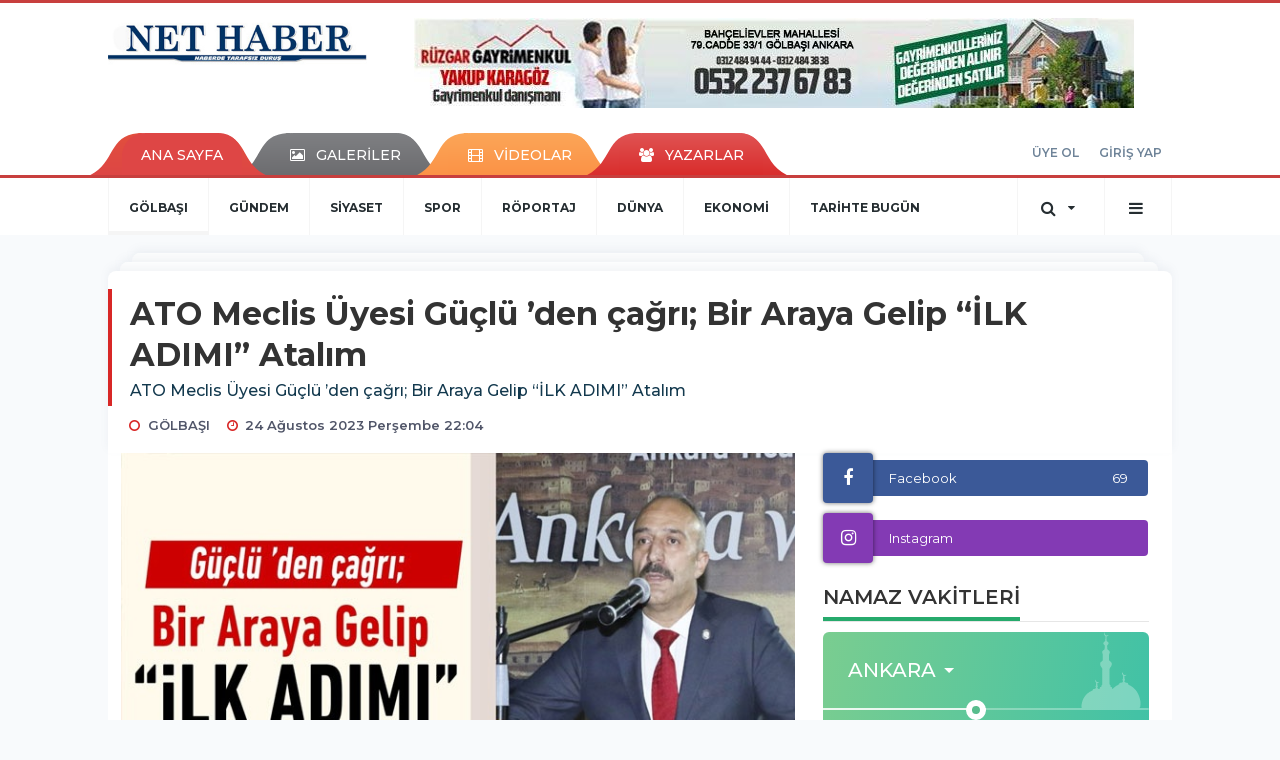

--- FILE ---
content_type: text/html; charset=UTF-8
request_url: https://www.golbasinethaber.com/golbasi/ato-meclis-uyesi-guclu-den-cagri-bir-araya-gelip-ilk-adimi-h11294.html
body_size: 16789
content:
<!DOCTYPE html>
<html class="no-js noie" lang="tr">
<head>
<meta charset="utf-8">
<title>ATO Meclis Üyesi Güçlü ’den çağrı; Bir Araya Gelip “İLK ADIMI” Atalım </title>
<meta name="description" content="ATO Meclis Üyesi Güçlü ’den çağrı; Bir Araya Gelip “İLK ADIMI” Atalım" />
<meta name="keywords" content="" />
<meta name="news_keywords" content="" />
<!--meta name="viewport" content="width=device-width, initial-scale=1"-->

<meta name="content-language" content="tr-TR" />
<link rel="alternate" href="https://www.golbasinethaber.com/m/golbasi/ato-meclis-uyesi-guclu-den-cagri-bir-araya-gelip-ilk-adimi-h11294.html" hreflang="tr" media="only screen and (max-width: 640px)"/>

<link rel="canonical" href="https://www.golbasinethaber.com/golbasi/ato-meclis-uyesi-guclu-den-cagri-bir-araya-gelip-ilk-adimi-h11294.html">

<link rel="amphtml" href="https://www.golbasinethaber.com/amp/golbasi/ato-meclis-uyesi-guclu-den-cagri-bir-araya-gelip-ilk-adimi-h11294.html">

  
<link href="//fonts.googleapis.com/css?family=Montserrat:300,400,500,600,700,800,900&amp;amp;subset=latin-ext" rel="stylesheet">
<link rel="stylesheet" href="https://www.golbasinethaber.com/_themes/hs-retina/style/compress.css?v=1210735529">
<link rel="stylesheet" href="https://www.golbasinethaber.com/_themes/hs-retina/style/public.php?v=1197165415">
<link href="https://www.golbasinethaber.com/_themes/hs-retina/style/renk.css?v=1021923830" rel="stylesheet"/>
<link href="https://www.golbasinethaber.com/_themes/hs-retina/style/print.css?v=704238446" rel="stylesheet" media="print"/>
<script src="https://www.golbasinethaber.com/_themes/hs-retina/scripts/jquery.js?v=1261487979"></script>
<meta property="og:site_name" content="" />
<meta property="og:title" content="ATO Meclis Üyesi Güçlü ’den çağrı; Bir Araya Gelip “İLK ADIMI” Atalım " />
<meta property="og:description" content="ATO Meclis Üyesi Güçlü ’den çağrı; Bir Araya Gelip “İLK ADIMI” Atalım" />
<meta property="og:image" content="https://www.golbasinethaber.com/images/resize/100/600x315/haberler/2023/08/ato-meclis-uyesi-guclu-den-cagri-bir-araya-gelip-ilk-adimi-atalim_cf0a5.jpg" />
<meta property="og:type" content="article" />
<meta property="og:url" content="https://www.golbasinethaber.com/golbasi/ato-meclis-uyesi-guclu-den-cagri-bir-araya-gelip-ilk-adimi-h11294.html" /><meta http-equiv="refresh" content="300" /><meta name="twitter:card" content="summary_large_image" />
<meta property="og:title" content="ATO Meclis Üyesi Güçlü ’den çağrı; Bir Araya Gelip “İLK ADIMI” Atalım" />
<meta name="twitter:url" content="http://www.golbasinethaber.com/golbasi/ato-meclis-uyesi-guclu-den-cagri-bir-araya-gelip-ilk-adimi-h11294.html" />
<meta name="twitter:domain" content="https://www.golbasinethaber.com/" />
<meta name="twitter:site" content="" />
<meta name="twitter:title" content="ATO Meclis Üyesi Güçlü ’den çağrı; Bir Araya Gelip “İLK ADIMI” Atalım" />
 
  <meta name="twitter:description" content="ATO Meclis Üyesi Güçlü ’den çağrı; Bir Araya Gelip “İLK ADIMI” Atalım" /> 
   
<meta name="twitter:image:src" content="https://www.golbasinethaber.com/images/haberler/2023/08/ato-meclis-uyesi-guclu-den-cagri-bir-araya-gelip-ilk-adimi-atalim_cf0a5.jpg" /> 
 

<meta property="og:image:type" content="image/jpeg" />
<meta property="og:image:width" content="706" />
<meta property="og:image:height" content="431" />

<link rel="image_src" type="image/jpeg" href="https://www.golbasinethaber.com/images/haberler/2023/08/ato-meclis-uyesi-guclu-den-cagri-bir-araya-gelip-ilk-adimi-atalim_cf0a5.jpg" />

<meta name="dc.language" content="tr">
<meta name="dc.source" content="https://www.golbasinethaber.com/">
<meta name="dc.title" content="ATO Meclis Üyesi Güçlü ’den çağrı; Bir Araya Gelip “İLK ADIMI” Atalım ">
<meta name="dc.keywords" content="">
<meta name="dc.description" content="ATO Meclis Üyesi Güçlü ’den çağrı; Bir Araya Gelip “İLK ADIMI” Atalım">

<link rel="dns-prefetch" href="//www.golbasinethaber.com">
<link rel="dns-prefetch" href="//www.google-analytics.com">
<link rel="dns-prefetch" href="//fonts.gstatic.com">
<link rel="dns-prefetch" href="//mc.yandex.ru">
<link rel="dns-prefetch" href="//fonts.googleapis.com">
<link rel="dns-prefetch" href="//pagead2.googlesyndication.com">
<link rel="dns-prefetch" href="//googleads.g.doubleclick.net">
<link rel="dns-prefetch" href="//google.com">
<link rel="dns-prefetch" href="//gstatic.com">
<link rel="dns-prefetch" href="//connect.facebook.net">
<link rel="dns-prefetch" href="//graph.facebook.com">
<link rel="dns-prefetch" href="//linkedin.com">
<link rel="dns-prefetch" href="//ap.pinterest.com">
<!--[if lt IE 7]>      <html class="no-js lt-ie10 lt-ie9 lt-ie8 lt-ie7"> <![endif]-->
<!--[if IE 7]>         <html class="no-js lt-ie10 lt-ie9 lt-ie8 ie7"> <![endif]-->
<!--[if IE 8]>         <html class="no-js lt-ie10 lt-ie9 ie8"> <![endif]-->
<!--[if IE 9]>         <html class="no-js lt-ie10 ie9"> <![endif]-->
<!--[if gt IE 9]>      <html class="no-js gt-ie9"> <![endif]-->
<!--[if !IE] <![IGNORE[--><!--[IGNORE[]]-->
<script>
var PINE = {"settings":{"theme_path":"https:\/\/www.golbasinethaber.com\/_themes\/hs-retina\/","ajax_url":"_ajax\/","site_url":"https:\/\/www.golbasinethaber.com\/","theme":"hs-retina","analytics":"UA-10577285-1","comment_approved":0,"theme_version":"1.0.8","system_version":"5.11","hs_data_table":"https:\/\/service.tebilisim.com\/puandurumu_json.php","popup_saat":"0","youtube_ch":"0","instagram_followers":"golbasinethaber"}};
</script>
<meta name="google-site-verification" content="FgdelcWfQ5rgIFD8-4yZeX53yccjIigBxCaZZpJVSYk" /></head>
<body>
  <h1 style="margin: 0px;">
<a href="https://www.golbasinethaber.com/" class="hidden" id="printlogo"><img src="https://www.golbasinethaber.com/images/banner/log.jpg" alt="Gölbaşı NET HABER" class="img-responsive"></a>
</h1>
<header class="header-index" data-header="wide-header">
  <nav id="header" class="navbar navbar-default navbar-border-top hidden-xs">
  <div class="container">
    <div class="navbar-header hide">
      <button type="button" data-toggle="collapsed" data-target="#header_main-menu" class="navbar-toggle collapsed"><i class="fa fa-align-center fa-fw"></i></button>
    </div>
    <div id="header_main-menu" class="navbar-collapse collapse p-0 hidden-xs">
      <div class="row">
        <div class="col-sm-3">
          <a href="https://www.golbasinethaber.com/" id="logo"><img src="https://www.golbasinethaber.com/images/banner/log.jpg" alt="Gölbaşı NET HABER" class="img-responsive"></a>
        </div>
                <div class="col-sm-9">
            <div class="tb-block mt-0 mb-10 block-100"><a href="https://www.golbasinethaber.com/banner.php?id=186" target="_blank" rel="nofollow"><img src="https://www.golbasinethaber.com/thumb.php?src=https://www.golbasinethaber.com/images/banner/Başlıksız-1_2_1.jpg&w=720&h=90&q=80" width="720" height="90" style="width:720px;height: 90px;border:0" alt="banner186" class="img-responsive"/></a></div>
          </div>
            </div>
    </div>
  </div>
</nav>
  <nav id="header-menu" class="navbar navbar-default hidden-xs">
  <div class="container">
    <div class="navbar-collapse">
      <ul id="ana-menu" class="nav navbar-nav navbar-left">
                <li><a href="https://www.golbasinethaber.com/">ANA SAYFA</a></li>
                        <li><a href="https://www.golbasinethaber.com/galeri/"><i class="fa fa-picture-o fa-fw"></i><span>GALERİLER</span></a></li>
                        <li><a href="https://www.golbasinethaber.com/webtv/"><i class="fa fa-film fa-fw"></i><span>VİDEOLAR</span></a></li>
                        <li><a href="https://www.golbasinethaber.com/yazarlar/"><i class="fa fa-users fa-fw"></i><span>YAZARLAR</span></a></li>
                      </ul>
      <ul id="uyelik" class="nav navbar-nav navbar-right">
             <li><a href="https://www.golbasinethaber.com/uyelik.html">ÜYE OL</a></li>
        <li><a href="https://www.golbasinethaber.com/login.html">GİRİŞ YAP</a></li>
                    </ul>
    </div>
  </div>
</nav>
  <nav data-offset="0" id="header-category" class="navbar navbar-default navbar-border-top">
  <div class="container">
    <div class="navbar-header visible-xs">
      <button data-toggle="collapse" data-target="#navbar-menu" class="navbar-toggle collapsed pull-left"><i class="fa fa-align-center fa-fw"></i></button>
      <button data-toggle="collapse" data-target="#navbar-search" class="navbar-toggle collapsed"><i class="fa fa-search fa-fw"></i></button>
    </div>
    <div class="navbar-collapse collapse">
      <ul class="nav navbar-nav navbar-left">
                        <li class="active">
          <a href="https://www.golbasinethaber.com/golbasi" >
                          GÖLBAŞI                        </a>
        </li>
                <li class="">
          <a href="https://www.golbasinethaber.com/gundem" >
                          GÜNDEM                        </a>
        </li>
                <li class="">
          <a href="https://www.golbasinethaber.com/siyaset" >
                          SİYASET                        </a>
        </li>
                <li class="">
          <a href="https://www.golbasinethaber.com/spor" >
                          SPOR                        </a>
        </li>
                <li class="">
          <a href="https://www.golbasinethaber.com/roportaj" >
                          RÖPORTAJ                        </a>
        </li>
                <li class="">
          <a href="https://www.golbasinethaber.com/dunya" >
                          DÜNYA                        </a>
        </li>
                <li class="">
          <a href="https://www.golbasinethaber.com/ekonomi" >
                          EKONOMİ                        </a>
        </li>
                <li class="">
          <a href="https://www.golbasinethaber.com/tarihte-bugun" >
                          TARİHTE BUGÜN                        </a>
        </li>
              </ul>
      <ul class="nav navbar-nav navbar-right">
        <li class="dropdown">
<a href="#" data-toggle="dropdown" class="dropdown-toggle"><i class="fa fa-search fa-lg fa-fw"></i><i class="fa fa-caret-down fa-fw"></i></a>
  <div class="dropdown-menu">
    <form action="https://www.golbasinethaber.com/" method="get">
    <div class="input-group">
      <input type="hidden" name="m" value="arama">
      <input type="text" name="q" placeholder="Arama yapmak için birşeyler yazın.." class="form-control input-lg">
      <input type="hidden" name="auth" value="d69afa15e1aa37e62db9793b5589cfadf673da2d" />
      <div class="input-group-btn">
        <button type="submit" class="btn btn-info btn-lg">Ara</button>
      </div>
    </div>
    </form>
  </div>
</li>
                <li id="category-diger" class="dropdown"><a href="#" data-toggle="dropdown" class="dropdown-toggle"><i class="fa fa-bars fa-lg fa-fw"></i></a>
          <ul class="dropdown-menu">
                        <li><a href="https://www.golbasinethaber.com/kultur">KÜLTÜR</a></li>
                        <li><a href="https://www.golbasinethaber.com/saglik">SAĞLIK</a></li>
                        <li><a href="https://www.golbasinethaber.com/yasam">YAŞAM</a></li>
                        <li><a href="https://www.golbasinethaber.com/medya">MEDYA</a></li>
                        <li><a href="https://www.golbasinethaber.com/egitim">EĞİTİM</a></li>
                        <li><a href="https://www.golbasinethaber.com/kadin">KADIN</a></li>
                        <li><a href="https://www.golbasinethaber.com/emlak">EMLAK</a></li>
                        <li><a href="https://www.golbasinethaber.com/3sayfa">3.SAYFA</a></li>
                        <li><a href="https://www.golbasinethaber.com/bilim-tek">BİLİM-TEK</a></li>
                      </ul>
        </li>
              </ul> 
    </div>
  </div>
</nav>
</header>
<div class="clearfix"></div>
  <main>
    <div id="haberler" class="container mt-36">
  <div id="detay" class="inf_append panel panel-default panel-page current_news" news_id="11294" title="ATO Meclis Üyesi Güçlü ’den çağrı; Bir Araya Gelip “İLK ADIMI” Atalım" data-path="aHR0cDovL3d3dy5nb2xiYXNpbmV0aGFiZXIuY29tL2dvbGJhc2kvYXRvLW1lY2xpcy11eWVzaS1ndWNsdS1kZW4tY2FncmktYmlyLWFyYXlhLWdlbGlwLWlsay1hZGltaS1oMTEyOTQuaHRtbA==">
    <div class="panel-heading">
      <div class="panel-title">
        <h1 class="font-bold">ATO Meclis Üyesi Güçlü ’den çağrı; Bir Araya Gelip “İLK ADIMI” Atalım</h1>
                <p class="font-medium mb-0">ATO Meclis Üyesi Güçlü ’den çağrı; Bir Araya Gelip “İLK ADIMI” Atalım</p>
              </div>
      <ul id="nav-info" class="list-inline mb-0">
        <li><i class="fa fa-circle-o fa-fw"></i><span>GÖLBAŞI</span></li>
        <li><i class="fa fa-clock-o fa-fw"></i><span>24 Ağustos 2023 Perşembe 22:04</span></li>
                      </ul>
    </div>
    <div class="panel-body pt-0">
      <div class="row">
        <div class="col-sm-8 panel-body pt-0 pl-0">
                              <img src="https://www.golbasinethaber.com/images/haberler/2023/08/ato-meclis-uyesi-guclu-den-cagri-bir-araya-gelip-ilk-adimi-atalim_cf0a5.jpg" alt="ATO Meclis Üyesi Güçlü ’den çağrı; Bir Araya Gelip “İLK ADIMI” Atalım" style="width:100%" class="img-responsive mb-10">
                              <ul class="nav nav-pills mb-10 pull-left">
              <div class="pine-share-haber share-desktop" data-id="11294" style="font-size: 18px;"></div>

          </ul>

          
          <ul class="nav nav-pills mb-10 font-resize pull-right">
            <li class="btn btn-default" onclick="textDown(11294)"><i class="fa fa-font" aria-hidden="true"></i><i class="fa fa-minus" aria-hidden="true"></i></li>
            <li class="btn btn-default" onclick="textUp(11294)"><i class="fa fa-font" aria-hidden="true"></i><i class="fa fa-plus" aria-hidden="true"></i></li>
            <li class="btn btn-default mr-0" onclick="textClear(11294)"><i class="fa fa-font" aria-hidden="true"></i></li>
          </ul>
          <div class="clearfix"></div>
          <div id="detay-metin" class="text" data-text-id="11294">
                                                  <p>ATO&nbsp;Meclis&nbsp;Üyesi ve Doğal Taş, Mermer ve Hazır Beton Komitesi Başkanı Ali İhsan Güçlü, Gölbaşı'nın iş insanlarına, sivil toplum kuruluşlarına çağrıda bulundu.</p><div class="p_ad"></div>

<p>ATO Meclis Üyesi ve Doğal Taş, Mermer ve Hazır Beton Komitesi Başkanı Ali İhsan Güçlü, çağrısında; “Gölbaşı’nın iş insanlarına, sivil toplum kuruluşlarına ve konuya taraf tüm yetkililerimize bir çağrıda bulunuyoruz; Cumhuriyetimizin başkenti aynı zamanda gelişimin, değişimin ve dönüşümün de başkenti&nbsp;Ankara’mızın güzide ilçesi Gölbaşımız sanayi ve üretim noktasında olması gereken konuma maalesef ulaşamamıştır. Kapasitesinin altında, artılarını ekonomik gelişimine yansıtamamanın da bir kısır döngüye dönüşmesiyle üretim hacmi ve istihdam kapasitesi de sürekli durağanlık göstermektedir” dedi.</p>

<p>ATO Meclis Üyesi ve Doğal Taş, Mermer ve Hazır Beton Komitesi Başkanı Ali İhsan Güçlü, açıklamasına şöyle devam etti;</p>

<p>“Üreterek Dönüşen Ankara” organize sanayi bölgelerinin yoğun olarak bulunduğu bir şehrimizdir. Son 30 yılını dikkate alırsak büyük atılımlar ve alt yapı yatırımları sayesinde geldiği noktayı görürüz. Bilimsel ve teknolojik temelli üretime yönelik değişim ve dönüşüm dikkat çekici boyutlardadır. Endüstriyel ve tarımsal üretimde eş zamanlı bir gelişme göstermektedir. Ankara merkez ve ilçelerinde 8'i tamamlanmış ve faaliyet gösteren OSB 5'i kurulum sürecinde toplam 13 OSB ile ülkemiz ekonomisine büyük güç katmaktadır. Ostim OSB başta olmak üzere ASO 1, 2 ve 3, İVEDİK OSB, BAŞKENT OSB, Polatlı Ticaret Odası OSB, Dökümcüler İhtisas OSB, Şereflikoçhisar OSB, Çubuk Hayvancılık İhtisas OSB, Ankara Uzay ve Havacılık İhtisas OSB gibi farklı doluluk oranlarına sahip organize sanayi bölgelerimiz sayesinde on binlerce insanımız evine ekmek götürmektedir. Ayrıca binlerce firmamız bu organize sanayi bölgeleri sayesinde hem ticari faaliyetlerini yürütmekte hem istihdam oluşturmakta hem de ülke ekonomisine katma değer üretmektedir.</p>

<p>Ankara’mızı sanayi ve üretimin de başkenti yapmanın yolu entegre planlamaları yapmak, kollektif çalışma zeminleri oluşturmak ve beşerî sermayeyi en iyi şekilde değerlendirmekten geçer. Firmalarımızı uluslararası arenada rekabet edebilir hale getirmenin yolu alt yapı desteği vermekten geçer. Başkentimizin büyümesi yıllık ortalama %15 civarındadır. Buna uygun hedefler koymak ve kamu-özel sektör ortak hareket kabiliyetini yükseltmemiz gerekiyor.</p>

<p>Gölbaşı özelinde de bir organize sanayi bölgesinin eksikliği dikkat çekmektedir. Lokasyonu dikkate alındığında; lojistik imkanları ve çevre yolları bağlantıları ile mevcut sanayi ve üretim kuruluşları da dikkate alınarak, 1640 km karelik bir alanda uygun bir bölgenin ilgili ve yetkililerce tahsisi mümkün görülmektedir. Sanayi ve üretimin her türlü alanında faaliyet gösteren firmalarımıza Gölbaşımız ev sahipliği yapabilir. Savunma sanayindeki gelişimimiz dünya kamuoyunca bilinmektedir. Gururumuz olan firmalarımız, başta ASELSAN olmak üzere, sayıları onlarla ifade edilebilecek kuruluşlarımız ve işletmelerimiz dar bir alanda faaliyetlerini yürütmektedir. Ülkemizin lokomotifi olan bu firmalarımıza (tedarik üretimi yapan üreticilerimizi) Gölbaşımıza çekebilecek kamusal yatırımları el birliğiyle getirmeliyiz. Bütün bir ilçe olarak ortak bir vizyon ve çalışma ortaya koymalıyız. Gölbaşının 'beşeri potansiyeli' dikkate alınır ve 'artı yönleri' yetkililere iletilirse her türlü destek sağlanır kanaatindeyim. Hem ilçemizdeki genç işsizliğe bir çare olunur hem de her türlü eğitim beklenen ve hak ettiği desteği bulur. İlçe ekonomimiz kalıcı unsurlarla gelişmiş olur. ‘Yerli ve milli' sanayimizin ve üretimimizin merkez üslerinden birisi de Gölbaşımız olur.</p>

<p>Devletimize, milletimize, potansiyelimize ve iş yapabilme kapasitemize olan inancımız tamdır. Helalin, alın terinin ve emeğin kutsallığına inanan insanların iş birliği yapması şarttır. “Her uzun yürüyüş bir adımla başlar.” diyor ve bu yolda tüm paydaşların bir araya gelip “İLK ADIMI “atmasını tüm kalbimizle ve samimiyetimizle temenni ediyoruz"</p></p>                                    <div class="clearfix"></div>
            <span class="pull-right">
              <i>Güncelleme Tarihi: 24 Ağustos 2023, 23:02</i>
            </span>
            <div class="clearfix"></div>
                      </div>
                             

                          <div class="keywords"></div>
                    <!-- Yorumunuz-->
<div id="yorumlar" class="panel panel-default mt-18">
            <div class="panel-heading">
  <div class="panel-title">
    <div class="dis_table">
      <div class="dis_table-cell media-middle"><i class="fa fa-commenting fa-fw text-info"></i><span>YORUM EKLE</span></div>
    </div>
  </div>
</div>

<div class="panel-body" id="yp11294">
  <div id="tesekkur" class="alert alert-success" style="display:none;">
    <p class="text-center">Yorumunuz Onaylanmak Üzere Gönderildi</p>
  </div>
<form name="ekle" id="yorumformu">
  <div class="row">
  <div class="col-sm-6">
  <div class="form-group">
    <label for="name" class="control-label">Adınız Soyadınız</label>
      <input type="text" class="form-control" name="isim" id="name"  required>
  </div>
</div>
<div class="col-sm-12">
  <div class="form-group">
    <label for="comment" class="control-label">Yorum</label>
      <textarea name="yorum" id="comment" class="form-control" rows="8" required></textarea>
  </div>
</div>
<div class="clearfix"></div>
  <input name="hid" type="hidden" value="11294"/>
  <input name="mid" type="hidden" value="11294"/>
  <input name="uid" type="hidden" value="0"/>
  <input name="cevap_id" type="hidden" value="0"/>
  <input type="hidden" name="cevap" value="" class="answer" />
  <input type="hidden" name="token" value="" />
  <input type="hidden" name="tip" value="haber" />

  <div class="col-sm-12">
  <div class="form-group text-center">
     <a href="javascript:void(0)" onclick="javascript:comment_send(11294);return false;" class="btn btn-success pull-right">Gönder</a>
  </div>
</div>

</form>
<div class="col-sm-12 mt-18">
<div class="alert alert-info answer" style="display:none;">Yanıt : <b>@name</b>
<button type="button" class="close kaldir" data-dismiss="alert" aria-label="Close">
<span aria-hidden="true">&times;</span>
</button>
</div>
</div>
</div>
</div>
    <!-- Yorumlar-->
</div>
                </div>
        <div class="col-sm-4 right-block" id="sticky-sidebar">
	<div class="panel social mb-20">
  <div class="panel-body p-0">
    <div class="ap-container">
      <div class="apsc-icons-wrapper retina-social detail-socials apsc-animation-2" data-hover-color="0">
                <div class="apsc-each-profile mb-10">
          <a class="apsc-facebook-icon apsc-icon-soc clearfix" href="https://facebook.com/golbasinethaber" title="Facebook" target="_blank">
            <div class="apsc-inner-block">
              <span class="social-icon"><span class="apsc-fa-icon"><i class="fa fa-facebook apsc-facebook"></i></span><span class="media-name"><span class="apsc-social-name" title="Facebook">Facebook</span></span>
            </span>
            <div class="apsc-count-wrapper"><span class="apsc-count">69</span></div>
          </div>
        </a>
      </div>
          <div class="apsc-each-profile">
    <a class="apsc-instagram-icon apsc-icon-soc clearfix" href="https://instagram.com/golbasinethaber" target="_blank">
      <div class="apsc-inner-block">
        <span class="social-icon"><span class="apsc-fa-icon"><i class="apsc-instagram fa fa-instagram"></i></span><span class="media-name"><span class="apsc-social-name">Instagram</span></span>
      </span>
      <div class="apsc-count-wrapper"><span style="height: 36px;" class="apsc-count hs-instagram-count"></span></div>
    </div>
  </a>
</div>
</div>
</div>
</div>
</div>
<div class="panel namaz-saatleri mb-20">
  <div class="panel-heading p-0">
    <div class="panel-title font-medium"><span class="border-success" title="NAMAZ VAKİTLERİ">NAMAZ VAKİTLERİ</span></div>
  </div>
  <div class="panel-body p-0">
    <div class="media media-prayer">
      <div class="media-body">
        <div class="media-heading text-right">
          <div class="btn btn-link btn-lg disabled pull-left">
          <select id="namaz-il-sec" name="namaz" class="selectpicker">
                        <option data-tokens="adana, Adana" value="adana" >Adana</option>
                        <option data-tokens="adiyaman, Adıyaman" value="adiyaman" >Adıyaman</option>
                        <option data-tokens="afyon, Afyon" value="afyon" >Afyon</option>
                        <option data-tokens="agri, Ağrı" value="agri" >Ağrı</option>
                        <option data-tokens="aksaray, Aksaray" value="aksaray" >Aksaray</option>
                        <option data-tokens="amasya, Amasya" value="amasya" >Amasya</option>
                        <option data-tokens="ankara, Ankara" value="ankara" selected>Ankara</option>
                        <option data-tokens="antalya, Antalya" value="antalya" >Antalya</option>
                        <option data-tokens="ardahan, Ardahan" value="ardahan" >Ardahan</option>
                        <option data-tokens="artvin, Artvin" value="artvin" >Artvin</option>
                        <option data-tokens="aydin, Aydın" value="aydin" >Aydın</option>
                        <option data-tokens="balikesir, Balıkesir" value="balikesir" >Balıkesir</option>
                        <option data-tokens="bartin, Bartın" value="bartin" >Bartın</option>
                        <option data-tokens="batman, Batman" value="batman" >Batman</option>
                        <option data-tokens="bayburt, Bayburt" value="bayburt" >Bayburt</option>
                        <option data-tokens="bilecik, Bilecik" value="bilecik" >Bilecik</option>
                        <option data-tokens="bingol, Bingöl" value="bingol" >Bingöl</option>
                        <option data-tokens="bitlis, Bitlis" value="bitlis" >Bitlis</option>
                        <option data-tokens="bolu, Bolu" value="bolu" >Bolu</option>
                        <option data-tokens="burdur, Burdur" value="burdur" >Burdur</option>
                        <option data-tokens="bursa, Bursa" value="bursa" >Bursa</option>
                        <option data-tokens="canakkale, Çanakkale" value="canakkale" >Çanakkale</option>
                        <option data-tokens="cankiri, Çankırı" value="cankiri" >Çankırı</option>
                        <option data-tokens="corum, Çorum" value="corum" >Çorum</option>
                        <option data-tokens="denizli, Denizli" value="denizli" >Denizli</option>
                        <option data-tokens="diyarbakir, Diyarbakır" value="diyarbakir" >Diyarbakır</option>
                        <option data-tokens="duzce, Düzce" value="duzce" >Düzce</option>
                        <option data-tokens="edirne, Edirne" value="edirne" >Edirne</option>
                        <option data-tokens="elazig, Elazığ" value="elazig" >Elazığ</option>
                        <option data-tokens="erzincan, Erzincan" value="erzincan" >Erzincan</option>
                        <option data-tokens="erzurum, Erzurum" value="erzurum" >Erzurum</option>
                        <option data-tokens="eskisehir, Eskişehir" value="eskisehir" >Eskişehir</option>
                        <option data-tokens="gaziantep, Gaziantep" value="gaziantep" >Gaziantep</option>
                        <option data-tokens="giresun, Giresun" value="giresun" >Giresun</option>
                        <option data-tokens="gumushane, Gümüşhane" value="gumushane" >Gümüşhane</option>
                        <option data-tokens="hakkari, Hakkari" value="hakkari" >Hakkari</option>
                        <option data-tokens="hatay, Hatay" value="hatay" >Hatay</option>
                        <option data-tokens="igdir, Iğdır" value="igdir" >Iğdır</option>
                        <option data-tokens="isparta, Isparta" value="isparta" >Isparta</option>
                        <option data-tokens="istanbul, İstanbul" value="istanbul" >İstanbul</option>
                        <option data-tokens="izmir, İzmir" value="izmir" >İzmir</option>
                        <option data-tokens="kahramanmaras, Kahramanmaraş" value="kahramanmaras" >Kahramanmaraş</option>
                        <option data-tokens="karabuk, Karabük" value="karabuk" >Karabük</option>
                        <option data-tokens="karaman, Karaman" value="karaman" >Karaman</option>
                        <option data-tokens="kars, Kars" value="kars" >Kars</option>
                        <option data-tokens="kastamonu, Kastamonu" value="kastamonu" >Kastamonu</option>
                        <option data-tokens="kayseri, Kayseri" value="kayseri" >Kayseri</option>
                        <option data-tokens="kirikkale, Kırıkkale" value="kirikkale" >Kırıkkale</option>
                        <option data-tokens="kirklareli, Kırklareli" value="kirklareli" >Kırklareli</option>
                        <option data-tokens="kirsehir, Kırşehir" value="kirsehir" >Kırşehir</option>
                        <option data-tokens="kilis, Kilis" value="kilis" >Kilis</option>
                        <option data-tokens="izmit, Kocaeli" value="izmit" >Kocaeli</option>
                        <option data-tokens="konya, Konya" value="konya" >Konya</option>
                        <option data-tokens="kutahya, Kütahya" value="kutahya" >Kütahya</option>
                        <option data-tokens="malatya, Malatya" value="malatya" >Malatya</option>
                        <option data-tokens="manisa, Manisa" value="manisa" >Manisa</option>
                        <option data-tokens="mardin, Mardin" value="mardin" >Mardin</option>
                        <option data-tokens="mersin, Mersin" value="mersin" >Mersin</option>
                        <option data-tokens="mugla, Muğla" value="mugla" >Muğla</option>
                        <option data-tokens="mus, Muş" value="mus" >Muş</option>
                        <option data-tokens="nevsehir, Nevşehir" value="nevsehir" >Nevşehir</option>
                        <option data-tokens="nigde, Niğde" value="nigde" >Niğde</option>
                        <option data-tokens="ordu, Ordu" value="ordu" >Ordu</option>
                        <option data-tokens="osmaniye, Osmaniye" value="osmaniye" >Osmaniye</option>
                        <option data-tokens="rize, Rize" value="rize" >Rize</option>
                        <option data-tokens="adapazari, Sakarya" value="adapazari" >Sakarya</option>
                        <option data-tokens="samsun, Samsun" value="samsun" >Samsun</option>
                        <option data-tokens="siirt, Siirt" value="siirt" >Siirt</option>
                        <option data-tokens="sinop, Sinop" value="sinop" >Sinop</option>
                        <option data-tokens="sivas, Sivas" value="sivas" >Sivas</option>
                        <option data-tokens="sanliurfa, Şanlıurfa" value="sanliurfa" >Şanlıurfa</option>
                        <option data-tokens="sirnak, Şırnak" value="sirnak" >Şırnak</option>
                        <option data-tokens="tekirdag, Tekirdağ" value="tekirdag" >Tekirdağ</option>
                        <option data-tokens="tokat, Tokat" value="tokat" >Tokat</option>
                        <option data-tokens="trabzon, Trabzon" value="trabzon" >Trabzon</option>
                        <option data-tokens="tunceli, Tunceli" value="tunceli" >Tunceli</option>
                        <option data-tokens="usak, Uşak" value="usak" >Uşak</option>
                        <option data-tokens="van, Van" value="van" >Van</option>
                        <option data-tokens="yalova, Yalova" value="yalova" >Yalova</option>
                        <option data-tokens="yozgat, Yozgat" value="yozgat" >Yozgat</option>
                        <option data-tokens="zonguldak, Zonguldak" value="zonguldak" >Zonguldak</option>
                      </select>
        </div>
        <img src="https://www.golbasinethaber.com/_themes/hs-retina/images/mosque.svg?v=1626101171" width="76" alt="Mosque">
        </div>
        <div class="progress">
          <div aria-valuenow="50" aria-valuemin="0" aria-valuemax="100" style="width: 50%;" role="progressbar" class="progress-bar"></div>
        </div>
        <div class="p-18">
          <div class="row text-center">
            <div class="col-sm-4 imsak" title="İMSAK"><img src="https://www.golbasinethaber.com/_themes/hs-retina/images/imsak.png?v=1904986587" alt="İMSAK">
              <p class="font-medium">İMSAK</p>
              <hr>
              <p class="font-semibold">06:32</p>
            </div>
            <div class="col-sm-4 gunes" title="GÜNEŞ"><img src="https://www.golbasinethaber.com/_themes/hs-retina/images/gunes.png?v=579667706" alt="GÜNEŞ">
              <div class="font-medium">GÜNEŞ</div>
              <hr>
              <div class="font-semibold">08:02</div>
            </div>
            <div class="col-sm-4 ogle" title="ÖĞLE"><img src="https://www.golbasinethaber.com/_themes/hs-retina/images/ogle.png?v=1604233619" alt="ÖĞLE">
              <div class="font-medium">ÖĞLE</div>
              <hr>
              <div class="font-semibold">12:55</div>
            </div>
            <div class="clearfix"></div>
            <div class="col-sm-4 ikindi" title="İKİNDİ"><img src="https://www.golbasinethaber.com/_themes/hs-retina/images/ikindi.png?v=1498311364" alt="İKİNDİ">
              <div class="font-medium">İKİNDİ</div>
              <hr>
              <div class="font-semibold">15:16</div>
            </div>
            <div class="col-sm-4 aksam" title="AKŞAM"><img src="https://www.golbasinethaber.com/_themes/hs-retina/images/aksam.png?v=2100791395" alt="AKŞAM">
              <div class="font-medium">AKŞAM</div>
              <hr>
              <div class="font-semibold">17:37</div>
            </div>
            <div class="col-sm-4 yatsi" title="YATSI"><img src="https://www.golbasinethaber.com/_themes/hs-retina/images/yatsi.png?v=1292141797" alt="YATSI">
              <div class="font-medium">YATSI</div>
              <hr>
              <div class="font-semibold">19:02</div>
            </div>
          </div>
        </div>
      </div>
    </div>
  </div>
</div>
<div class="pos-relative mb-10">
  <ul class="nav nav-tabs mb-10">
    <li class="active"><a href="#" data-toggle="tab" class="pt-0" title="<b>SIRADAKİ</b><span> HABERLER</span>"><b>SIRADAKİ</b><span> HABERLER</span></a></li>
  </ul>
  <div>
    <div class="list-group mb-0">
              <a href="https://www.golbasinethaber.com/golbasi/sunnet-soleni-renkli-goruntulere-sahne-olacak-h11295.html" title="Sünnet Şöleni renkli görüntülere sahne olacak"  class="list-group-item">
          <i class="media-left media-middle">1</i>
          <span class="media-middle media-body font-medium">Sünnet Şöleni renkli görüntülere sahne olacak</span>
        </a>
            <a href="https://www.golbasinethaber.com/gundem/ankara-buyuksehir-belediyesi-zafer-haftasini-cosku-ve-acilisla-h11296.html" title="ANKARA BÜYÜKŞEHİR BELEDİYESİ ZAFER HAFTASINI..."  class="list-group-item">
          <i class="media-left media-middle">2</i>
          <span class="media-middle media-body font-medium">ANKARA BÜYÜKŞEHİR BELEDİYESİ ZAFER HAFTASINI...</span>
        </a>
            <a href="https://www.golbasinethaber.com/gundem/akk-surdurulebilir-turizm-paneline-ev-sahipligi-yapti-h11297.html" title="AKK SÜRDÜRÜLEBİLİR TURİZM PANELİNE” EV SAHİPLİĞİ..."  class="list-group-item">
          <i class="media-left media-middle">3</i>
          <span class="media-middle media-body font-medium">AKK SÜRDÜRÜLEBİLİR TURİZM PANELİNE” EV SAHİPLİĞİ...</span>
        </a>
            <a href="https://www.golbasinethaber.com/gundem/ankara-buyuksehir-belediyesinden-baskente-yeni-parklar-h11298.html" title="ANKARA BÜYÜKŞEHİR BELEDİYESİNDEN BAŞKENTE YENİ..."  class="list-group-item">
          <i class="media-left media-middle">4</i>
          <span class="media-middle media-body font-medium">ANKARA BÜYÜKŞEHİR BELEDİYESİNDEN BAŞKENTE YENİ...</span>
        </a>
            <a href="https://www.golbasinethaber.com/golbasi/unlu-rap-sanatcisi-sefo-bu-kez-golbasililari-costurdu-h11299.html" title="Ünlü rap sanatçısı Sefo, bu kez Gölbaşılıları..."  class="list-group-item">
          <i class="media-left media-middle">5</i>
          <span class="media-middle media-body font-medium">Ünlü rap sanatçısı Sefo, bu kez Gölbaşılıları...</span>
        </a>
            <a href="https://www.golbasinethaber.com/golbasi/golbasi-belediyesi-3-geleneksel-sunnet-soleni-gerceklesti-h11300.html" title="Gölbaşı Belediyesi “3. Geleneksel Sünnet Şöleni”..."  class="list-group-item">
          <i class="media-left media-middle">6</i>
          <span class="media-middle media-body font-medium">Gölbaşı Belediyesi “3. Geleneksel Sünnet Şöleni”...</span>
        </a>
            <a href="https://www.golbasinethaber.com/golbasi/golbasi-nda-konserli-30-agustos-coskusu-h11301.html" title="Gölbaşı&#039;nda konserli 30 Ağustos coşkusu"  class="list-group-item">
          <i class="media-left media-middle">7</i>
          <span class="media-middle media-body font-medium">Gölbaşı&#039;nda konserli 30 Ağustos coşkusu</span>
        </a>
            <a href="https://www.golbasinethaber.com/golbasi/yerel-gazeteciye-cirkin-saldiri-h11302.html" title="Yerel gazeteciye çirkin saldırı"  class="list-group-item">
          <i class="media-left media-middle">8</i>
          <span class="media-middle media-body font-medium">Yerel gazeteciye çirkin saldırı</span>
        </a>
            <a href="https://www.golbasinethaber.com/golbasi/aykut-efe-gurpinar-erkeklige-ilk-adimi-atti-h11303.html" title="Aykut Efe Gürpınar erkekliğe ilk adımı attı"  class="list-group-item">
          <i class="media-left media-middle">9</i>
          <span class="media-middle media-body font-medium">Aykut Efe Gürpınar erkekliğe ilk adımı attı</span>
        </a>
            <a href="https://www.golbasinethaber.com/golbasi/muhtar-adayi-huseyin-bozkurt-tan-ilkogretim-haftasi-mesaji-h11304.html" title="Muhtar adayı Hüseyin Bozkurt&#039;tan ilköğretim..."  class="list-group-item">
          <i class="media-left media-middle">10</i>
          <span class="media-middle media-body font-medium">Muhtar adayı Hüseyin Bozkurt&#039;tan ilköğretim...</span>
        </a>
        </div>
  </div>
</div>
<div class="panel anket mb-20">
  <div class="panel-heading p-0">
    <div class="panel-title font-medium"><span class="border-info" title="ANKET">ANKET</span><a href="https://www.golbasinethaber.com/anketler.html" title="Tüm Anketler" >Tüm Anketler</a></div>
  </div>
  <div class="panel-body p-0">
    <div class="media media-survey single" id="poll">
    <form id="poll_form" name="anket" method="post">
      <input name="aid" type="hidden" value="">
            <div class="media-body media-middle">
        <div class="media-heading"><strong></strong></div>
        <div class="row">
                  </div>
        <div class="alert alert-warning" style="display:none;margin-bottom:0">Seçim Yapmadınız!</div>
        <div class="alert alert-danger" style="display:none;margin-bottom:0">Daha önce oy verdiniz!</div>
        <div class="alert alert-success" style="display:none;margin-bottom:0">Oy verme işlemi tamamlandı!</div>
      </div>
              <button onclick="poll_results();return false;" class="btn btn-default btn-lg"><i class="fa fa-eye fa-fw"></i><span>SONUÇLAR</span></button>
            

              <button onclick="poll_vote(,);return false;" class="btn btn-info btn-lg vote"><span>OY KULLAN</span></button>
          </form>
    </div>
  </div>
</div>
<div id="fourth-slider">
  <div class="swiper-container mb-10">
    <div class="swiper-wrapper">
            <div class="swiper-slide">
        <div class="thumbnail thumbnail-cuff mb-0">
          <a href="https://www.golbasinethaber.com/golbasi/golbasi-belediyesinden-aricilara-verim-ve-surdurulebilirlik-h11883.html" title="GÖLBAŞI BELEDİYESİNDEN ARICILARA VERİM VE SÜRDÜRÜLEBİLİRLİK EĞİTİMİ" ><img src="https://www.golbasinethaber.com/images/resize/95/334x215/haberler/thumbs/2026/01/golbasi_belediyesinden_aricilara_verim_ve_surdurulebilirlik_egitimi_h11883_12222.jpg" alt="GÖLBAŞI BELEDİYESİNDEN ARICILARA VERİM VE SÜRDÜRÜLEBİLİRLİK EĞİTİMİ" class="img-responsive"></a>
          <div class="caption">
            <a href="https://www.golbasinethaber.com/golbasi/golbasi-belediyesinden-aricilara-verim-ve-surdurulebilirlik-h11883.html" title="GÖLBAŞI BELEDİYESİNDEN ARICILARA VERİM VE SÜRDÜRÜLEBİLİRLİK EĞİTİMİ"  title="GÖLBAŞI BELEDİYESİNDEN ARICILARA VERİM VE SÜRDÜRÜLEBİLİRLİK EĞİTİMİ" class="title h4 one-line">GÖLBAŞI BELEDİYESİNDEN ARICILARA VERİM VE SÜRDÜRÜLEBİLİRLİK EĞİTİMİ</a>
            <ol class="list-inline">
              <li><a href="https://www.golbasinethaber.com/golbasi" title="GÖLBAŞI BELEDİYESİNDEN ARICILARA VERİM VE SÜRDÜRÜLEBİLİRLİK EĞİTİMİ"  class="text-muted">GÖLBAŞI</a></li>
            </ol>
          </div>
        </div>
      </div>
          <div class="swiper-slide">
        <div class="thumbnail thumbnail-cuff mb-0">
          <a href="https://www.golbasinethaber.com/golbasi/yakup-odabasi-semt-pazarinda-esnaf-ve-vatandasla-bulustu-h11880.html" title="YAKUP ODABAŞI SEMT PAZARINDA ESNAF VE VATANDAŞLA BULUŞTU" ><img src="https://www.golbasinethaber.com/images/resize/95/334x215/haberler/thumbs/2026/01/yakup_odabasi_semt_pazarinda_esnaf_ve_vatandasla_bulustu_h11880_f924b.jpg" alt="YAKUP ODABAŞI SEMT PAZARINDA ESNAF VE VATANDAŞLA BULUŞTU" class="img-responsive"></a>
          <div class="caption">
            <a href="https://www.golbasinethaber.com/golbasi/yakup-odabasi-semt-pazarinda-esnaf-ve-vatandasla-bulustu-h11880.html" title="YAKUP ODABAŞI SEMT PAZARINDA ESNAF VE VATANDAŞLA BULUŞTU"  title="YAKUP ODABAŞI SEMT PAZARINDA ESNAF VE VATANDAŞLA BULUŞTU" class="title h4 one-line">YAKUP ODABAŞI SEMT PAZARINDA ESNAF VE VATANDAŞLA BULUŞTU</a>
            <ol class="list-inline">
              <li><a href="https://www.golbasinethaber.com/golbasi" title="YAKUP ODABAŞI SEMT PAZARINDA ESNAF VE VATANDAŞLA BULUŞTU"  class="text-muted">GÖLBAŞI</a></li>
            </ol>
          </div>
        </div>
      </div>
          <div class="swiper-slide">
        <div class="thumbnail thumbnail-cuff mb-0">
          <a href="https://www.golbasinethaber.com/golbasi/golbasinda-kurban-pazari-icin-erken-planlama-cagrisi-magduriyet-h11879.html" title="Gölbaşı’nda Kurban Pazarı İçin Erken Planlama Çağrısı: &quot;Mağduriyet Yaşanmasın&quot;" ><img src="https://www.golbasinethaber.com/images/resize/95/334x215/haberler/thumbs/2026/01/golbasinda_kurban_pazari_icin_erken_planlama_cagrisi_magduriyet_yasanmasin_h11879_e48ad.jpg" alt="Gölbaşı’nda Kurban Pazarı İçin Erken Planlama Çağrısı: &quot;Mağduriyet Yaşanmasın&quot;" class="img-responsive"></a>
          <div class="caption">
            <a href="https://www.golbasinethaber.com/golbasi/golbasinda-kurban-pazari-icin-erken-planlama-cagrisi-magduriyet-h11879.html" title="Gölbaşı’nda Kurban Pazarı İçin Erken Planlama Çağrısı: &quot;Mağduriyet Yaşanmasın&quot;"  title="Gölbaşı’nda Kurban Pazarı İçin Erken Planlama Çağrısı: &quot;Mağduriyet Yaşanmasın&quot;" class="title h4 one-line">Gölbaşı’nda Kurban Pazarı İçin Erken Planlama Çağrısı: &quot;Mağduriyet Yaşanmasın&quot;</a>
            <ol class="list-inline">
              <li><a href="https://www.golbasinethaber.com/golbasi" title="Gölbaşı’nda Kurban Pazarı İçin Erken Planlama Çağrısı: &quot;Mağduriyet Yaşanmasın&quot;"  class="text-muted">GÖLBAŞI</a></li>
            </ol>
          </div>
        </div>
      </div>
          <div class="swiper-slide">
        <div class="thumbnail thumbnail-cuff mb-0">
          <a href="https://www.golbasinethaber.com/golbasi/yakup-odabasindan-cocuklara-eglence-ve-sanat-dolu-yariyil-tatili-h11878.html" title="YAKUP ODABAŞI’NDAN ÇOCUKLARA EĞLENCE VE SANAT DOLU YARIYIL TATİLİ HEDİYESİ" ><img src="https://www.golbasinethaber.com/images/resize/95/334x215/haberler/thumbs/2026/01/yakup_odabasindan_cocuklara_eglence_ve_sanat_dolu_yariyil_tatili_hediyesi_h11878_8c7e4.jpg" alt="YAKUP ODABAŞI’NDAN ÇOCUKLARA EĞLENCE VE SANAT DOLU YARIYIL TATİLİ HEDİYESİ" class="img-responsive"></a>
          <div class="caption">
            <a href="https://www.golbasinethaber.com/golbasi/yakup-odabasindan-cocuklara-eglence-ve-sanat-dolu-yariyil-tatili-h11878.html" title="YAKUP ODABAŞI’NDAN ÇOCUKLARA EĞLENCE VE SANAT DOLU YARIYIL TATİLİ HEDİYESİ"  title="YAKUP ODABAŞI’NDAN ÇOCUKLARA EĞLENCE VE SANAT DOLU YARIYIL TATİLİ HEDİYESİ" class="title h4 one-line">YAKUP ODABAŞI’NDAN ÇOCUKLARA EĞLENCE VE SANAT DOLU YARIYIL TATİLİ HEDİYESİ</a>
            <ol class="list-inline">
              <li><a href="https://www.golbasinethaber.com/golbasi" title="YAKUP ODABAŞI’NDAN ÇOCUKLARA EĞLENCE VE SANAT DOLU YARIYIL TATİLİ HEDİYESİ"  class="text-muted">GÖLBAŞI</a></li>
            </ol>
          </div>
        </div>
      </div>
          <div class="swiper-slide">
        <div class="thumbnail thumbnail-cuff mb-0">
          <a href="https://www.golbasinethaber.com/golbasi/yakup-odabasi-cocuklarin-karne-heyecanina-ortak-oldu-h11876.html" title="YAKUP ODABAŞI, ÇOCUKLARIN KARNE HEYECANINA ORTAK OLDU" ><img src="https://www.golbasinethaber.com/images/resize/95/334x215/haberler/thumbs/2026/01/yakup_odabasi_cocuklarin_karne_heyecanina_ortak_oldu_h11876_8b4b3.jpg" alt="YAKUP ODABAŞI, ÇOCUKLARIN KARNE HEYECANINA ORTAK OLDU" class="img-responsive"></a>
          <div class="caption">
            <a href="https://www.golbasinethaber.com/golbasi/yakup-odabasi-cocuklarin-karne-heyecanina-ortak-oldu-h11876.html" title="YAKUP ODABAŞI, ÇOCUKLARIN KARNE HEYECANINA ORTAK OLDU"  title="YAKUP ODABAŞI, ÇOCUKLARIN KARNE HEYECANINA ORTAK OLDU" class="title h4 one-line">YAKUP ODABAŞI, ÇOCUKLARIN KARNE HEYECANINA ORTAK OLDU</a>
            <ol class="list-inline">
              <li><a href="https://www.golbasinethaber.com/golbasi" title="YAKUP ODABAŞI, ÇOCUKLARIN KARNE HEYECANINA ORTAK OLDU"  class="text-muted">GÖLBAŞI</a></li>
            </ol>
          </div>
        </div>
      </div>
        </div>
    <div class="swiper-pagination swiper-pagination-lg"></div>
  </div>
</div>
  <div class="panel">
  <div class="panel-heading p-0">
    <div class="panel-title font-medium"><span class="border-danger" title="SON DAKİKA HABERLERİ">SON DAKİKA HABERLERİ</span></div>
  </div>
  <div class="panel-body p-0">
                      <div class="media media-news">
              <div class="media-left">
                <a href="https://www.golbasinethaber.com/golbasi/schneider-solar-tarimsal-sulamada-yasanan-sorunlara-son-verdi-h9283.html" title="Schneider Solar tarımsal sulamada yaşanan sorunlara..." >
                  <img alt="Schneider Solar tarımsal sulamada yaşanan sorunlara..." class="media-object" src="https://www.golbasinethaber.com/images/resize/95/127x82/haberler/thumbs/2021/05/schneider_solar_tarimsal_sulamada_yasanan_sorunlara_son_verdi_h9283_0a543.jpg" width="127">
                </a>
              </div>
              <div class="media-body media-middle">
                <a href="https://www.golbasinethaber.com/golbasi/schneider-solar-tarimsal-sulamada-yasanan-sorunlara-son-verdi-h9283.html" title="Schneider Solar tarımsal sulamada yaşanan sorunlara..."  class="media-heading mb-0">Schneider Solar tarımsal sulamada yaşanan sorunlara...</a>
              </div>
            </div>
                        <div class="media media-news">
              <div class="media-left">
                <a href="https://www.golbasinethaber.com/golbasi/orencik-te-plan-notu-degisikligi-hazirligi-h9104.html" title="Örencik&#039;te plan notu değişikliği hazırlığı" >
                  <img alt="Örencik&#039;te plan notu değişikliği hazırlığı" class="media-object" src="https://www.golbasinethaber.com/images/resize/95/127x82/haberler/thumbs/2021/03/orencik_te_plan_notu_degisikligi_hazirligi_h9104_89411.jpg" width="127">
                </a>
              </div>
              <div class="media-body media-middle">
                <a href="https://www.golbasinethaber.com/golbasi/orencik-te-plan-notu-degisikligi-hazirligi-h9104.html" title="Örencik&#039;te plan notu değişikliği hazırlığı"  class="media-heading mb-0">Örencik&#039;te plan notu değişikliği hazırlığı</a>
              </div>
            </div>
                        <div class="media media-news">
              <div class="media-left">
                <a href="https://www.golbasinethaber.com/golbasi/ilce-tarim-muduru-golbasi-belediyesini-isaret-etti-h9094.html" title="İlçe Tarım Müdürü Gölbaşı Belediyesini İşaret..." >
                  <img alt="İlçe Tarım Müdürü Gölbaşı Belediyesini İşaret..." class="media-object" src="https://www.golbasinethaber.com/images/resize/95/127x82/haberler/thumbs/2021/03/ilce_tarim_muduru_golbasi_belediyesini_isaret_etti_h9094_0874c.jpeg" width="127">
                </a>
              </div>
              <div class="media-body media-middle">
                <a href="https://www.golbasinethaber.com/golbasi/ilce-tarim-muduru-golbasi-belediyesini-isaret-etti-h9094.html" title="İlçe Tarım Müdürü Gölbaşı Belediyesini İşaret..."  class="media-heading mb-0">İlçe Tarım Müdürü Gölbaşı Belediyesini İşaret...</a>
              </div>
            </div>
                        <div class="media media-news">
              <div class="media-left">
                <a href="https://www.golbasinethaber.com/golbasi/koronavirus-tedavisi-goren-dogan-cagatay-dan-aci-haber-h8908.html" title="Koronavirüs tedavisi gören Doğan Çağatay&#039;dan..." >
                  <img alt="Koronavirüs tedavisi gören Doğan Çağatay&#039;dan..." class="media-object" src="https://www.golbasinethaber.com/images/resize/95/127x82/haberler/thumbs/2020/12/koronavirus_tedavisi_goren_dogan_cagatay_dan_aci_haberhayatini_kaybetti_h8908_3bb83.jpg" width="127">
                </a>
              </div>
              <div class="media-body media-middle">
                <a href="https://www.golbasinethaber.com/golbasi/koronavirus-tedavisi-goren-dogan-cagatay-dan-aci-haber-h8908.html" title="Koronavirüs tedavisi gören Doğan Çağatay&#039;dan..."  class="media-heading mb-0">Koronavirüs tedavisi gören Doğan Çağatay&#039;dan...</a>
              </div>
            </div>
                        <div class="media media-news">
              <div class="media-left">
                <a href="https://www.golbasinethaber.com/golbasi/yusuf-aksakal-dan-zehir-zemberek-sozler-h8678.html" title="Yusuf Aksakal&#039;dan zehir zemberek sözler" >
                  <img alt="Yusuf Aksakal&#039;dan zehir zemberek sözler" class="media-object" src="https://www.golbasinethaber.com/images/resize/95/127x82/haberler/thumbs/2020/10/yusuf_aksakal_dan_zehir_zemberek_sozler_h8678_bfcc7.jpg" width="127">
                </a>
              </div>
              <div class="media-body media-middle">
                <a href="https://www.golbasinethaber.com/golbasi/yusuf-aksakal-dan-zehir-zemberek-sozler-h8678.html" title="Yusuf Aksakal&#039;dan zehir zemberek sözler"  class="media-heading mb-0">Yusuf Aksakal&#039;dan zehir zemberek sözler</a>
              </div>
            </div>
        </div>
</div>
</div>
      </div>
    </div>
        <div class="page-load-status">
      <div class="loader-ellips infinite-scroll-request" style="display: none;">
        <span class="loader-ellips__dot"></span>
        <span class="loader-ellips__dot"></span>
        <span class="loader-ellips__dot"></span>
        <span class="loader-ellips__dot"></span>
      </div>
    </div>
    <a href="https://www.golbasinethaber.com/golbasi/sunnet-soleni-renkli-goruntulere-sahne-olacak-h11295.html" class="sonrakiHaber"></a>
      </div>
  </div>
<div id="siradaki-haberler" class="panel alert fixednews mb-0">
  <div class="panel-heading p-0">
    <div class="panel-title font-medium"><span class="border-danger"><span class="border-danger">SIRADAKİ HABER</span></span></div>
  </div>
  <div class="panel-body p-0">
    <button type="button" data-dismiss="alert" class="close"><i class="fa fa-close"></i></button>
        <div class="thumbnail mb-0">
      <a href="https://www.golbasinethaber.com/golbasi/sunnet-soleni-renkli-goruntulere-sahne-olacak-h11295.html" title="Sünnet Şöleni renkli görüntülere sahne olacak" ><img src="https://www.golbasinethaber.com/images/resize/95/320x206/haberler/thumbs/2023/08/sunnet-soleni-renkli-goruntulere-sahne-olacak_296a4.jpg" alt="Sünnet Şöleni renkli görüntülere sahne olacak" class="img-responsive"></a>
      <div class="caption">
        <a href="https://www.golbasinethaber.com/golbasi/sunnet-soleni-renkli-goruntulere-sahne-olacak-h11295.html" title="Sünnet Şöleni renkli görüntülere sahne olacak"  class="title">Sünnet Şöleni renkli görüntülere sahne olacak</a>
        <ol class="list-inline">
          <li><a href="https://www.golbasinethaber.com/golbasi" title="GÖLBAŞI"  class="text-muted">GÖLBAŞI</a></li>
        </ol>
      </div>
    </div>
      </div>
</div>
      <!-- Sol Dikey Reklam -->
      <div class="tb-block dikey sol" >

                                                                                                                                            </div>

      <!-- Sağ Dikey Reklam -->
      <div class="tb-block dikey sag" >
                                                                                                                                                                                                                      </div>
  </main>
  <div id="navbar-footer" class="navbar navbar-default">
  <div class="container">
    <div class="navbar-collapse">
      <ul class="nav navbar-nav navbar-left">
        <li><a href="https://www.golbasinethaber.com/"><i class="fa fa-home fa-fw"></i><span>ANA SAYFA</span></a></li>
        <li><a href="https://www.golbasinethaber.com/kunye.html">KÜNYE</a></li>
        <li><a href="https://www.golbasinethaber.com/iletisim.html">REKLAM</a></li>
        <li><a href="https://www.golbasinethaber.com/iletisim.html">İLETİŞİM</a></li>
        <li><a href="https://www.golbasinethaber.com/sitene-ekle.html">+ SİTENE EKLE</a></li>
      </ul>
      <ul class="nav navbar-nav navbar-right">
                <li><a href="https://facebook.com/golbasinethaber" target="_blank"><i class="fa fa-facebook fa-lg fa-fw"></i></a></li>
                        <li><a href="https://www.golbasinethaber.com/rss" target="_blank"><i class="fa fa-rss fa-lg fa-fw"></i></a></li>
      </ul>
    </div>
  </div>
</div>
<footer>
  <div class="container">
    <div class="row">
      <div class="col-sm-8">
        <div class="row">
          <div class="col-sm-3">
            <ul class="list-unstyled">
                              <li><a href="https://www.golbasinethaber.com/golbasi">GÖLBAŞI</a></li>
                                              <li><a href="https://www.golbasinethaber.com/gundem">GÜNDEM</a></li>
                                              <li><a href="https://www.golbasinethaber.com/siyaset">SİYASET</a></li>
                                              <li><a href="https://www.golbasinethaber.com/spor">SPOR</a></li>
                                  </ul>
                </div>
                  <div class="col-sm-3">
                    <ul class="list-unstyled">
                                              <li><a href="https://www.golbasinethaber.com/roportaj">RÖPORTAJ</a></li>
                                              <li><a href="https://www.golbasinethaber.com/dunya">DÜNYA</a></li>
                                              <li><a href="https://www.golbasinethaber.com/ekonomi">EKONOMİ</a></li>
                                              <li><a href="https://www.golbasinethaber.com/tarihte-bugun">TARİHTE BUGÜN</a></li>
                                  </ul>
                </div>
                  <div class="col-sm-3">
                    <ul class="list-unstyled">
                                              <li><a href="https://www.golbasinethaber.com/kultur">KÜLTÜR</a></li>
                                              <li><a href="https://www.golbasinethaber.com/saglik">SAĞLIK</a></li>
                                              <li><a href="https://www.golbasinethaber.com/yasam">YAŞAM</a></li>
                                              <li><a href="https://www.golbasinethaber.com/medya">MEDYA</a></li>
                                  </ul>
                </div>
                  <div class="col-sm-3">
                    <ul class="list-unstyled">
                                              <li><a href="https://www.golbasinethaber.com/egitim">EĞİTİM</a></li>
                                              <li><a href="https://www.golbasinethaber.com/kadin">KADIN</a></li>
                                              <li><a href="https://www.golbasinethaber.com/emlak">EMLAK</a></li>
                                              <li><a href="https://www.golbasinethaber.com/3sayfa">3.SAYFA</a></li>
                                  </ul>
                </div>
                  <div class="col-sm-3">
                    <ul class="list-unstyled">
                                          </ul>
          </div>
        </div>
      </div>
      <div class="col-sm-4 text-center">
                <a href="https://www.golbasinethaber.com/">
          <img src="https://www.golbasinethaber.com/images/banner/log.png" alt="Gölbaşı NET HABER" class="img-responsive mb-10" style="display: inline-block;">
        </a>
              <p class="font-medium">Gölbaşı&#039;nın en çok okunan taraofız gazetesi</p>
        <div class="clearfix">
          <hr>
          <p class="font-medium">Tüm Hakları Saklıdır. hs-retina -  Copyright &copy; 2026</p>
        </div>
      </div>
    </div>
  </div>
  

    <div class="container">
    <div class="text-left">
      <ul class="list-inline list-unstyled font-medium">
        <li><a href="https://www.tebilisim.com/" target="_blank" title="haber sistemi, haber scripti, haber yazılımı, tebilişim">TE Bilişim</a></li>
      </ul>
    </div>
  </div>
  

</footer>
<button id="ScrollToTop"><i class="fa fa-chevron-up" aria-hidden="true"></i></button>
  <script>
var facebook_paylasim_secret_token, facebook_paylasim_app_id;
facebook_paylasim_app_id = "";
facebook_paylasim_secret_token = "";

if (!location.href.match(/m=arama/) && location.href.match(/\?.*/) && document.referrer) {
   location.href = location.href.replace(/\?.*/, '');
}
</script>
<script type="application/ld+json">
    {
    "@context": "http:\/\/schema.org",
    "@type": "Organization",
    "url": "https:\/\/www.golbasinethaber.com\/",
    "contactPoint": {
        "@type": "ContactPoint",
        "contactType": "customer service",
        "telephone": "+90 05322376783"
    },
    "logo": {
        "@type": "ImageObject",
        "url": "https:\/\/www.golbasinethaber.com\/images\/banner\/log.jpg",
        "width": 450,
        "height": 82
    }
}</script>
<script type="application/ld+json">
    {
    "@context": "http:\/\/schema.org",
    "@type": "WebSite",
    "url": "https:\/\/www.golbasinethaber.com\/",
    "potentialAction": {
        "@type": "SearchAction",
        "target": "https:\/\/www.golbasinethaber.com\/haberleri\/{search_term_string}",
        "query-input": "required name=search_term_string"
    }
}</script>
<script type="application/ld+json">
    {
    "@context": "http:\/\/schema.org",
    "@type": "NewsArticle",
    "articleSection": "Headlines",
    "mainEntityOfPage": {
        "@type": "WebPage",
        "@id": "https:\/\/www.golbasinethaber.com\/golbasi\/ato-meclis-uyesi-guclu-den-cagri-bir-araya-gelip-ilk-adimi-h11294.html"
    },
    "headline": "ATO Meclis \u00dcyesi G\u00fc\u00e7l\u00fc \u2019den \u00e7a\u011fr\u0131; Bir Araya Gelip \u201c\u0130LK ADIMI\u201d Atal\u0131m",
    "name": "ATO Meclis \u00dcyesi G\u00fc\u00e7l\u00fc \u2019den \u00e7a\u011fr\u0131; Bir Araya Gelip \u201c\u0130LK ADIMI\u201d Atal\u0131m",
    "articleBody": "ATO&nbsp;Meclis&nbsp;\u00dcyesi ve Do\u011fal Ta\u015f, Mermer ve Haz\u0131r Beton Komitesi Ba\u015fkan\u0131 Ali \u0130hsan G\u00fc\u00e7l\u00fc, G\u00f6lba\u015f\u0131'n\u0131n i\u015f insanlar\u0131na, sivil toplum kurulu\u015flar\u0131na \u00e7a\u011fr\u0131da bulundu.\r\n\r\nATO Meclis \u00dcyesi ve Do\u011fal Ta\u015f, Mermer ve Haz\u0131r Beton Komitesi Ba\u015fkan\u0131 Ali \u0130hsan G\u00fc\u00e7l\u00fc, \u00e7a\u011fr\u0131s\u0131nda; \u201cG\u00f6lba\u015f\u0131\u2019n\u0131n i\u015f insanlar\u0131na, sivil toplum kurulu\u015flar\u0131na ve konuya taraf t\u00fcm yetkililerimize bir \u00e7a\u011fr\u0131da bulunuyoruz; Cumhuriyetimizin ba\u015fkenti ayn\u0131 zamanda geli\u015fimin, de\u011fi\u015fimin ve d\u00f6n\u00fc\u015f\u00fcm\u00fcn de ba\u015fkenti&nbsp;Ankara\u2019m\u0131z\u0131n g\u00fczide il\u00e7esi G\u00f6lba\u015f\u0131m\u0131z sanayi ve \u00fcretim noktas\u0131nda olmas\u0131 gereken konuma maalesef ula\u015famam\u0131\u015ft\u0131r. Kapasitesinin alt\u0131nda, art\u0131lar\u0131n\u0131 ekonomik geli\u015fimine yans\u0131tamaman\u0131n da bir k\u0131s\u0131r d\u00f6ng\u00fcye d\u00f6n\u00fc\u015fmesiyle \u00fcretim hacmi ve istihdam kapasitesi de s\u00fcrekli dura\u011fanl\u0131k g\u00f6stermektedir\u201d dedi.\r\n\r\nATO Meclis \u00dcyesi ve Do\u011fal Ta\u015f, Mermer ve Haz\u0131r Beton Komitesi Ba\u015fkan\u0131 Ali \u0130hsan G\u00fc\u00e7l\u00fc, a\u00e7\u0131klamas\u0131na \u015f\u00f6yle devam etti;\r\n\r\n\u201c\u00dcreterek D\u00f6n\u00fc\u015fen Ankara\u201d organize sanayi b\u00f6lgelerinin yo\u011fun olarak bulundu\u011fu bir \u015fehrimizdir. Son 30 y\u0131l\u0131n\u0131 dikkate al\u0131rsak b\u00fcy\u00fck at\u0131l\u0131mlar ve alt yap\u0131 yat\u0131r\u0131mlar\u0131 sayesinde geldi\u011fi noktay\u0131 g\u00f6r\u00fcr\u00fcz. Bilimsel ve teknolojik temelli \u00fcretime y\u00f6nelik de\u011fi\u015fim ve d\u00f6n\u00fc\u015f\u00fcm dikkat \u00e7ekici boyutlardad\u0131r. End\u00fcstriyel ve tar\u0131msal \u00fcretimde e\u015f zamanl\u0131 bir geli\u015fme g\u00f6stermektedir. Ankara merkez ve il\u00e7elerinde 8'i tamamlanm\u0131\u015f ve faaliyet g\u00f6steren OSB 5'i kurulum s\u00fcrecinde toplam 13 OSB ile \u00fclkemiz ekonomisine b\u00fcy\u00fck g\u00fc\u00e7 katmaktad\u0131r. Ostim OSB ba\u015fta olmak \u00fczere ASO 1, 2 ve 3, \u0130VED\u0130K OSB, BA\u015eKENT OSB, Polatl\u0131 Ticaret Odas\u0131 OSB, D\u00f6k\u00fcmc\u00fcler \u0130htisas OSB, \u015eerefliko\u00e7hisar OSB, \u00c7ubuk Hayvanc\u0131l\u0131k \u0130htisas OSB, Ankara Uzay ve Havac\u0131l\u0131k \u0130htisas OSB gibi farkl\u0131 doluluk oranlar\u0131na sahip organize sanayi b\u00f6lgelerimiz sayesinde on binlerce insan\u0131m\u0131z evine ekmek g\u00f6t\u00fcrmektedir. Ayr\u0131ca binlerce firmam\u0131z bu organize sanayi b\u00f6lgeleri sayesinde hem ticari faaliyetlerini y\u00fcr\u00fctmekte hem istihdam olu\u015fturmakta hem de \u00fclke ekonomisine katma de\u011fer \u00fcretmektedir.\r\n\r\nAnkara\u2019m\u0131z\u0131 sanayi ve \u00fcretimin de ba\u015fkenti yapman\u0131n yolu entegre planlamalar\u0131 yapmak, kollektif \u00e7al\u0131\u015fma zeminleri olu\u015fturmak ve be\u015fer\u00ee sermayeyi en iyi \u015fekilde de\u011ferlendirmekten ge\u00e7er. Firmalar\u0131m\u0131z\u0131 uluslararas\u0131 arenada rekabet edebilir hale getirmenin yolu alt yap\u0131 deste\u011fi vermekten ge\u00e7er. Ba\u015fkentimizin b\u00fcy\u00fcmesi y\u0131ll\u0131k ortalama %15 civar\u0131ndad\u0131r. Buna uygun hedefler koymak ve kamu-\u00f6zel sekt\u00f6r ortak hareket kabiliyetini y\u00fckseltmemiz gerekiyor.\r\n\r\nG\u00f6lba\u015f\u0131 \u00f6zelinde de bir organize sanayi b\u00f6lgesinin eksikli\u011fi dikkat \u00e7ekmektedir. Lokasyonu dikkate al\u0131nd\u0131\u011f\u0131nda; lojistik imkanlar\u0131 ve \u00e7evre yollar\u0131 ba\u011flant\u0131lar\u0131 ile mevcut sanayi ve \u00fcretim kurulu\u015flar\u0131 da dikkate al\u0131narak, 1640 km karelik bir alanda uygun bir b\u00f6lgenin ilgili ve yetkililerce tahsisi m\u00fcmk\u00fcn g\u00f6r\u00fclmektedir. Sanayi ve \u00fcretimin her t\u00fcrl\u00fc alan\u0131nda faaliyet g\u00f6steren firmalar\u0131m\u0131za G\u00f6lba\u015f\u0131m\u0131z ev sahipli\u011fi yapabilir. Savunma sanayindeki geli\u015fimimiz d\u00fcnya kamuoyunca bilinmektedir. Gururumuz olan firmalar\u0131m\u0131z, ba\u015fta ASELSAN olmak \u00fczere, say\u0131lar\u0131 onlarla ifade edilebilecek kurulu\u015flar\u0131m\u0131z ve i\u015fletmelerimiz dar bir alanda faaliyetlerini y\u00fcr\u00fctmektedir. \u00dclkemizin lokomotifi olan bu firmalar\u0131m\u0131za (tedarik \u00fcretimi yapan \u00fcreticilerimizi) G\u00f6lba\u015f\u0131m\u0131za \u00e7ekebilecek kamusal yat\u0131r\u0131mlar\u0131 el birli\u011fiyle getirmeliyiz. B\u00fct\u00fcn bir il\u00e7e olarak ortak bir vizyon ve \u00e7al\u0131\u015fma ortaya koymal\u0131y\u0131z. G\u00f6lba\u015f\u0131n\u0131n 'be\u015feri potansiyeli' dikkate al\u0131n\u0131r ve 'art\u0131 y\u00f6nleri' yetkililere iletilirse her t\u00fcrl\u00fc destek sa\u011flan\u0131r kanaatindeyim. Hem il\u00e7emizdeki gen\u00e7 i\u015fsizli\u011fe bir \u00e7are olunur hem de her t\u00fcrl\u00fc e\u011fitim beklenen ve hak etti\u011fi deste\u011fi bulur. \u0130l\u00e7e ekonomimiz kal\u0131c\u0131 unsurlarla geli\u015fmi\u015f olur. \u2018Yerli ve milli' sanayimizin ve \u00fcretimimizin merkez \u00fcslerinden birisi de G\u00f6lba\u015f\u0131m\u0131z olur.\r\n\r\nDevletimize, milletimize, potansiyelimize ve i\u015f yapabilme kapasitemize olan inanc\u0131m\u0131z tamd\u0131r. Helalin, al\u0131n terinin ve eme\u011fin kutsall\u0131\u011f\u0131na inanan insanlar\u0131n i\u015f birli\u011fi yapmas\u0131 \u015fartt\u0131r. \u201cHer uzun y\u00fcr\u00fcy\u00fc\u015f bir ad\u0131mla ba\u015flar.\u201d diyor ve bu yolda t\u00fcm payda\u015flar\u0131n bir araya gelip \u201c\u0130LK ADIMI \u201catmas\u0131n\u0131 t\u00fcm kalbimizle ve samimiyetimizle temenni ediyoruz\"",
    "description": "ATO Meclis \u00dcyesi G\u00fc\u00e7l\u00fc \u2019den \u00e7a\u011fr\u0131; Bir Araya Gelip \u201c\u0130LK ADIMI\u201d Atal\u0131m",
    "keywords": "",
    "image": {
        "@type": "ImageObject",
        "url": "https:\/\/www.golbasinethaber.com\/images\/haberler\/2023\/08\/ato-meclis-uyesi-guclu-den-cagri-bir-araya-gelip-ilk-adimi-atalim_cf0a5.jpg",
        "width": 706,
        "height": 431
    },
    "datePublished": "2023-08-24T22:04:07+03:00",
    "dateModified": "2023-08-24T23:02:46+03:00",
    "genre": "news",
    "wordCount": 770,
    "inLanguage": "tr-TR",
    "author": {
        "@type": "Organization",
        "name": "G\u00f6lba\u015f\u0131 haberleri"
    },
    "publisher": {
        "@type": "Organization",
        "name": "G\u00f6lba\u015f\u0131 haberleri",
        "logo": {
            "@type": "ImageObject",
            "url": "https:\/\/www.golbasinethaber.com\/images\/banner\/log.jpg",
            "width": 274,
            "height": 50
        }
    }
}</script>

<!-- Global site tag (gtag.js) - Google Analytics -->
<script async src="https://www.googletagmanager.com/gtag/js?id=UA-10577285-1"></script>
<script>
  window.dataLayer = window.dataLayer || [];
  function gtag(){dataLayer.push(arguments);}
  gtag('js', new Date());

  gtag('config', 'UA-10577285-1');
</script>
<!-- End Google Analytics -->

<script src="https://www.golbasinethaber.com/_themes/hs-retina/scripts/vendor.min.js?v=205648101"></script>
<script src="https://www.golbasinethaber.com/_themes/hs-retina/scripts/swiper.min.js?v=259637007"></script>
<script src="https://www.golbasinethaber.com/_themes/hs-retina/scripts/plugins.min.js?v=888034402"></script>
<script src="https://www.golbasinethaber.com/_themes/hs-retina/scripts/pine.infinity.min.js?v=1675580842"></script>
<script src="https://www.golbasinethaber.com/_themes/hs-retina/scripts/jquery.validate.min.js?v=645520897"></script>
<script src="https://www.golbasinethaber.com/_themes/hs-retina/scripts/pine-share.min.js?v=1112826041"></script>
<script src="https://www.golbasinethaber.com/_themes/hs-retina/scripts/bootstrap-select.min.js?v=1802137867"></script>
<script src="https://www.golbasinethaber.com/_themes/hs-retina/scripts/comments.min.js?v=1093821369"></script>
<script src="https://www.golbasinethaber.com/_themes/hs-retina/scripts/jquery.matchHeight.min.js?v=757085275"></script>
<script src="https://www.golbasinethaber.com/_themes/hs-retina/scripts/cookie.js?v=1940241415"></script>
<script src="https://www.golbasinethaber.com/_themes/hs-retina/scripts/masonry.pkgd.min.js?v=429668164"></script>
<script src="https://www.golbasinethaber.com/_themes/hs-retina/scripts/main.min.js?v=2020694570"></script>
<script type="text/javascript">
  var inview = new Waypoint.Inview({
    element: $('#detay-metin'),
    exit: function(direction) {
      if (direction == 'down') {
        $('.fixednews').addClass('show');
      } else {
        $('.fixednews').removeClass('show');
      }
    }
  });
</script>

<script>
  tebilisim('11294', 'haber', '');

	var hasBeenClicked = false;
	var kisa_site_adi = "";
	var kopyala_imza_onu = "OKU, YORUMLA ve PAYLAŞ ==&gt; ";
	$(document).on('copy', function(e){
	  var sel = window.getSelection();
	  var copyFooter = "<br><br>" + kopyala_imza_onu + "<a href='"+document.location.href+"'>"+document.location.href+"</a><br><br>" + kisa_site_adi;
	  var copyHolder = $('<div>', {html: sel+copyFooter, style: {position: 'absolute', left: '-99999px'}});
	  if (!hasBeenClicked){
	  	$('body').append(copyHolder);
	  	sel.selectAllChildren( copyHolder[0] );
	  	window.setTimeout(function() {
	      copyHolder.remove();
	  	},0);
	 }
	});
	
function tebilisim(id, module, page, count_format) {
	$.get(PINE.settings.site_url + '_ajax/tebilisim.php?id=' + id + '&m=' + module + '&page=' + page + '&count_format=k', function(hit) {
		$(".hitCounter-"+id).html(hit);
	});
}
$('[data-toggle="tab"]').on('shown.bs.tab', function (e) {
  $('[data-match-height]').matchHeight();
});
var $infinityContainer;
$infinityContainer = $('#haberler').infiniteScroll({
  path: function(){
        return $('.inf_append').last().find('.sonrakiHaber').attr('href');
    },
  append: '.inf_append',
  prefill: true,
  status: '.inf_append:last-child .page-load-status',
  historyTitle: true,
  history: 'push',
});

$infinityContainer.on( 'append.infiniteScroll', function( event, error, path ) {
  $(".pine-share-haber[data-id='"+event.currentTarget.lastChild.attributes.news_id.value+"']").jsSocials({
      url:path,
      text:event.currentTarget.lastChild.attributes.title.value,
      shareIn: "popup",
      showCount: true,
      showLabel: false,
      showCount: "inside",
      shares: [ "facebook","twitter",{
        share: "whatsapp",
        shareUrl: "https://web.whatsapp.com/send?text={text}%20{url}",
        shareIn: "blank"
      },"linkedin","pinterest","print"]
  });
  new Swiper('#fourth-slider .swiper-container', {
    nextButton              : '#fourth-slider .swiper-button-next',
    prevButton              : '#fourth-slider .swiper-button-prev',
    pagination              : '#fourth-slider .swiper-pagination',
    paginationBulletRender  : function (swiper, index, className)
    {
      return '<span class="' + className + '">' + (index + 1) + '</span>';
    },
    paginationClickable     : true,
    calculateHeight         : true,
    autoplay                : 5000,
    speed                   : 500,
    grabCursor              : true
  });
  $('.inf_append').addClass('mb-36');
  if ($("#sticky-sidebar").length > 0) {
    $('#sticky-sidebar, #sticky-content').theiaStickySidebar({
      // Settings
      additionalMarginTop: 18
    });
  }
  $('.fixednews').removeClass('show');
  tebilisim(event.currentTarget.lastChild.attributes.news_id.value, 'haber', '');
  (adsbygoogle = window.adsbygoogle || []).push({});
});
$infinityContainer.on( 'history.infiniteScroll', function(event, title, path) {
  $('[data-path]').removeClass('current_news');
  $('[data-path="'+btoa(path)+'"]').addClass('current_news');
});
if($infinityContainer) {
  $infinityContainer.on( 'history.infiniteScroll', function(event, title, path) {
    ga( 'set', 'page', location.pathname );
    ga( 'send', 'pageview' );
  });
}

  </script>
<script>

  $(".pine-share-haber[data-id='11294']").jsSocials({
      shareIn: "popup",
      showCount: false,
      showLabel: false,
      showCount: "inside",
      shares: [ "facebook","twitter",{
        share: "whatsapp",
        shareUrl: "https://web.whatsapp.com/send?text={text}%20{url}",
        shareIn: "blank"
      },"linkedin","pinterest","email","print"]
  });

  $(".pine-share-infinity-haber").jsSocials({
      shareIn: "popup",
      showCount: false,
      showLabel: false,
      showCount: "inside",
      shares: [ "facebook","twitter",{
        share: "whatsapp",
        shareUrl: "https://web.whatsapp.com/send?text={text}%20{url}",
        shareIn: "blank"
      },"linkedin","pinterest"]
  });
</script>



<script>
window.onscroll = function() {scrollFunction()};
function scrollFunction() {
    if (document.body.scrollTop > 20 || document.documentElement.scrollTop > 20) {
        document.getElementById("ScrollToTop").style.display = "block";
    } else {
        document.getElementById("ScrollToTop").style.display = "none";
    }
}

$('#ScrollToTop').click(function(){
$('html, body').animate({scrollTop : 0},2000);
return false;
});
</script>





    <div id="CookieMsgBox"><div class="MsgBoxContainer" style="width:100%; height:auto; background-color:#fff; min-height: 42px; border:1px solid #f3f3f3; display:inline-block; position:relative; margin: auto; box-sizing: border-box;"><div class="content" style="font-size: 15px; line-height:18px; text-align:left; color:#000; padding:10px 40px 5px 10px; max-width: 940px; margin: auto; position: relative;"><span id="policytext_area" style="font-size:13px !important; line-height:15px; font-weight:normal !important;"></span><div class="closeBtn" onclick="setPlicyCookie();" style="position:absolute; right: 17px; top:32%; cursor:pointer;"><i class="fa fa-times" style="font-size:20px;"></i></div></div></div>
<script defer src="https://static.cloudflareinsights.com/beacon.min.js/vcd15cbe7772f49c399c6a5babf22c1241717689176015" integrity="sha512-ZpsOmlRQV6y907TI0dKBHq9Md29nnaEIPlkf84rnaERnq6zvWvPUqr2ft8M1aS28oN72PdrCzSjY4U6VaAw1EQ==" data-cf-beacon='{"version":"2024.11.0","token":"8fa1b5c83ec94d75ae3e62b2f3b48c92","r":1,"server_timing":{"name":{"cfCacheStatus":true,"cfEdge":true,"cfExtPri":true,"cfL4":true,"cfOrigin":true,"cfSpeedBrain":true},"location_startswith":null}}' crossorigin="anonymous"></script>
</body>
</html>


--- FILE ---
content_type: text/css; charset: UTF-8;charset=UTF-8
request_url: https://www.golbasinethaber.com/_themes/hs-retina/style/renk.css?v=1021923830
body_size: 263
content:
::selection {background: #de4645;color: #fff;}::-moz-selection {background: #de4645;color: #fff;}body {background-color: #f8fafc}.navbar.navbar-border-top {border-top-color:#c83f3e}main .headlines #main-slider .overlay .title:before,main .headlines #main-slider .swiper-pagination-bullets .swiper-pagination-bullet-active,main .headlines #cuff-slider .swiper-pagination .swiper-pagination-bullet-active {background:#de4645}.burc-icon i {color:#de4645;}.burc-icon i:hover {color:#fff;background:#de4645;}main .panel#multimedya-haberler.panel-info>.panel-heading {background-color:#de4645;border-color:#de4645;}main .panel#multimedya-haberler .panel-heading:before {background:#de4645;}main .panel#multimedya-haberler .panel-body .swiper-pagination .swiper-pagination-bullet-active {border-color:#de4645;}nav.navbar#header-category {box-shadow:none;background-color: #ffffff}nav.navbar#header-category .navbar-collapse ul.nav>li.active>a, nav.navbar#header-category .navbar-collapse ul.nav>li.open>a, nav.navbar#header-category .navbar-collapse ul.nav>li a:hover,nav.navbar#header-category .navbar-collapse ul.nav>li>a,#categories-slider a {border-left-color:#f5f5f5;color:#252d31;}nav.navbar#header-category .navbar-collapse {border-right-color:#f5f5f5;}nav.navbar#header-category .navbar-collapse ul.nav>li>a:after {background:#f5f5f5;}nav.navbar#header-category .navbar-header .navbar-brand {border-left-color:#f5f5f5;}nav.navbar#header-menu.navbar-reverse {background:#ffffff}[data-header="wide-header"] #header,[data-header="wide-header"] #header-menu {background:#ffffff}nav.navbar#header-menu .navbar-collapse ul#uyelik li a {color:#6e8398}div#navbar-footer {background:#202735;}.navbar#navbar-footer .navbar-collapse ul.nav.navbar-nav.navbar-left li a:active, .navbar#navbar-footer .navbar-collapse ul.nav.navbar-nav.navbar-left li a:focus, .navbar#navbar-footer .navbar-collapse ul.nav.navbar-nav.navbar-left li a:hover,.navbar#navbar-footer .navbar-collapse ul.nav.navbar-nav.navbar-left li a {border-right-color: #373d4a;color:#ffffff}.navbar#navbar-footer {border-bottom-color:#373d4a}.navbar#navbar-footer .navbar-collapse ul.nav.navbar-nav.navbar-right li a {border-right-color: #373d4a;}.navbar#navbar-footer .navbar-collapse ul.nav.navbar-nav.navbar-right li a i{color:#ffffff}.navbar#navbar-footer .navbar-collapse ul.nav.navbar-nav.navbar-right {border-left-color:#373d4a;}footer {background:#202735}footer .divider span {background:#202735}footer .divider:before {background:#373d4a}footer,footer ul li a:active, footer ul li a:focus, footer ul li a:hover,footer ul li a {color:#ffffff}footer hr {border-top-color:#ffffff}main .headlines #main-slider .swiper-pagination-bullets .swiper-pagination-bullet {width: 5%;}main #category-slider .swiper-container-horizontal>.swiper-pagination-bullets .swiper-pagination-bullet {width: 5%;}